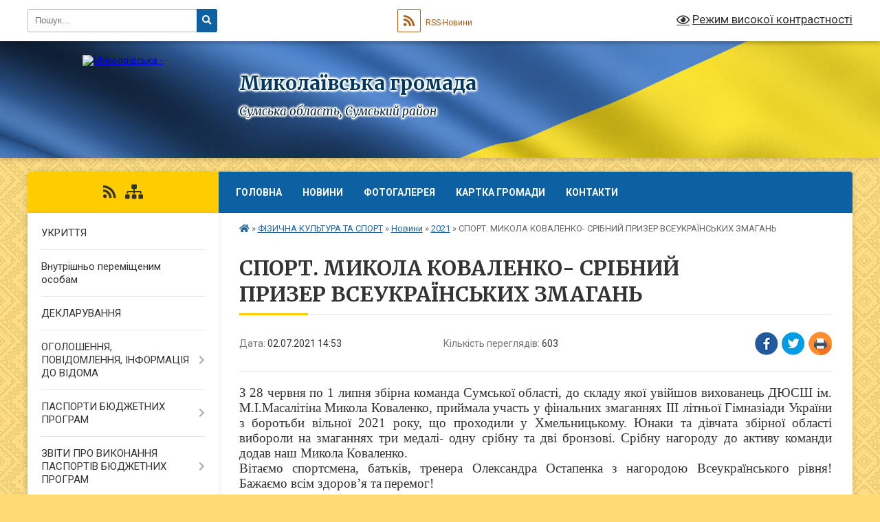

--- FILE ---
content_type: text/html; charset=UTF-8
request_url: https://mykolaivska-gromada.gov.ua/news/1625226956/
body_size: 13656
content:
<!DOCTYPE html>
<html lang="uk">
<head>
	<!--[if IE]><meta http-equiv="X-UA-Compatible" content="IE=edge"><![endif]-->
	<meta charset="utf-8">
	<meta name="viewport" content="width=device-width, initial-scale=1">
	<!--[if IE]><script>
		document.createElement('header');
		document.createElement('nav');
		document.createElement('main');
		document.createElement('section');
		document.createElement('article');
		document.createElement('aside');
		document.createElement('footer');
		document.createElement('figure');
		document.createElement('figcaption');
	</script><![endif]-->
	<title>СПОРТ. МИКОЛА КОВАЛЕНКО- СРІБНИЙ ПРИЗЕР ВСЕУКРАЇНСЬКИХ ЗМАГАНЬ | Миколаївська громада</title>
	<meta name="description" content="З 28 червня по 1 липня збірна команда Сумської області, до складу якої увійшов вихованець ДЮСШ ім. М.І.Масалітіна Микола Коваленко, приймала участь у фінальних змаганнях ІІІ літньої Гімназіади України з боротьби вільної 2021 року, що проход">
	<meta name="keywords" content="СПОРТ., МИКОЛА, КОВАЛЕНКО-, СРІБНИЙ, ПРИЗЕР ВСЕУКРАЇНСЬКИХ, ЗМАГАНЬ, |, Миколаївська, громада">

	
		<meta property="og:image" content="https://rada.info/upload/users_files/04390083/4c7545d7da44e36affb9f63affa3986a.jpg">
	<meta property="og:image:width" content="1600">
	<meta property="og:image:height" content="900">
			<meta property="og:title" content="СПОРТ. МИКОЛА КОВАЛЕНКО- СРІБНИЙ ПРИЗЕР ВСЕУКРАЇНСЬКИХ ЗМАГАНЬ">
			<meta property="og:description" content="З 28 червня по 1 липня збірна команда Сумської області, до складу якої увійшов вихованець ДЮСШ ім. М.І.Масалітіна Микола Коваленко, приймала участь у фінальних змаганнях ІІІ літньої Гімназіади України з боротьби вільної 2021 року, що проходили у Хмельницькому. Юнаки та дівчата збірної області вибороли на змаганнях три медалі- одну срібну та дві бронзові. Срібну нагороду до активу команди додав наш Микола Коваленко.">
			<meta property="og:type" content="article">
	<meta property="og:url" content="https://mykolaivska-gromada.gov.ua/news/1625226956/">
		
		<link rel="apple-touch-icon" sizes="57x57" href="https://gromada.org.ua/apple-icon-57x57.png">
	<link rel="apple-touch-icon" sizes="60x60" href="https://gromada.org.ua/apple-icon-60x60.png">
	<link rel="apple-touch-icon" sizes="72x72" href="https://gromada.org.ua/apple-icon-72x72.png">
	<link rel="apple-touch-icon" sizes="76x76" href="https://gromada.org.ua/apple-icon-76x76.png">
	<link rel="apple-touch-icon" sizes="114x114" href="https://gromada.org.ua/apple-icon-114x114.png">
	<link rel="apple-touch-icon" sizes="120x120" href="https://gromada.org.ua/apple-icon-120x120.png">
	<link rel="apple-touch-icon" sizes="144x144" href="https://gromada.org.ua/apple-icon-144x144.png">
	<link rel="apple-touch-icon" sizes="152x152" href="https://gromada.org.ua/apple-icon-152x152.png">
	<link rel="apple-touch-icon" sizes="180x180" href="https://gromada.org.ua/apple-icon-180x180.png">
	<link rel="icon" type="image/png" sizes="192x192"  href="https://gromada.org.ua/android-icon-192x192.png">
	<link rel="icon" type="image/png" sizes="32x32" href="https://gromada.org.ua/favicon-32x32.png">
	<link rel="icon" type="image/png" sizes="96x96" href="https://gromada.org.ua/favicon-96x96.png">
	<link rel="icon" type="image/png" sizes="16x16" href="https://gromada.org.ua/favicon-16x16.png">
	<link rel="manifest" href="https://gromada.org.ua/manifest.json">
	<meta name="msapplication-TileColor" content="#ffffff">
	<meta name="msapplication-TileImage" content="https://gromada.org.ua/ms-icon-144x144.png">
	<meta name="theme-color" content="#ffffff">
	
	
		<meta name="robots" content="">
	
	<link rel="preconnect" href="https://fonts.googleapis.com">
	<link rel="preconnect" href="https://fonts.gstatic.com" crossorigin>
	<link href="https://fonts.googleapis.com/css?family=Merriweather:400i,700|Roboto:400,400i,700,700i&amp;subset=cyrillic-ext" rel="stylesheet">

    <link rel="preload" href="https://cdnjs.cloudflare.com/ajax/libs/font-awesome/5.9.0/css/all.min.css" as="style">
	<link rel="stylesheet" href="https://cdnjs.cloudflare.com/ajax/libs/font-awesome/5.9.0/css/all.min.css" integrity="sha512-q3eWabyZPc1XTCmF+8/LuE1ozpg5xxn7iO89yfSOd5/oKvyqLngoNGsx8jq92Y8eXJ/IRxQbEC+FGSYxtk2oiw==" crossorigin="anonymous" referrerpolicy="no-referrer" />
	
	
    <link rel="preload" href="//gromada.org.ua/themes/ukraine/css/styles_vip.css?v=3.38" as="style">
	<link rel="stylesheet" href="//gromada.org.ua/themes/ukraine/css/styles_vip.css?v=3.38">
	
	<link rel="stylesheet" href="//gromada.org.ua/themes/ukraine/css/5975/theme_vip.css?v=1768724265">
	
		<!--[if lt IE 9]>
	<script src="https://oss.maxcdn.com/html5shiv/3.7.2/html5shiv.min.js"></script>
	<script src="https://oss.maxcdn.com/respond/1.4.2/respond.min.js"></script>
	<![endif]-->
	<!--[if gte IE 9]>
	<style type="text/css">
		.gradient { filter: none; }
	</style>
	<![endif]-->

</head>
<body class="">

	<a href="#top_menu" class="skip-link link" aria-label="Перейти до головного меню (Alt+1)" accesskey="1">Перейти до головного меню (Alt+1)</a>
	<a href="#left_menu" class="skip-link link" aria-label="Перейти до бічного меню (Alt+2)" accesskey="2">Перейти до бічного меню (Alt+2)</a>
    <a href="#main_content" class="skip-link link" aria-label="Перейти до головного вмісту (Alt+3)" accesskey="3">Перейти до текстового вмісту (Alt+3)</a>

	

		<div id="all_screen">

						<section class="search_menu">
				<div class="wrap">
					<div class="row">
						<div class="grid-25 fl">
							<form action="https://mykolaivska-gromada.gov.ua/search/" class="search">
								<input type="text" name="q" value="" placeholder="Пошук..." aria-label="Введіть пошукову фразу" required>
								<button type="submit" name="search" value="y" aria-label="Натисніть, щоб здійснити пошук"><i class="fa fa-search"></i></button>
							</form>
							<a id="alt_version_eye" href="#" title="Режим високої контрастності" onclick="return set_special('3d782dc81753a5316961bb04f50c47d6b27a2584');"><i class="far fa-eye"></i></a>
						</div>
						<div class="grid-75">
							<div class="row">
								<div class="grid-25" style="padding-top: 13px;">
									<div id="google_translate_element"></div>
								</div>
								<div class="grid-25" style="padding-top: 13px;">
									<a href="https://gromada.org.ua/rss/5975/" class="rss" title="RSS-стрічка"><span><i class="fa fa-rss"></i></span> RSS-Новини</a>
								</div>
								<div class="grid-50 alt_version_block">

									<div class="alt_version">
										<a href="#" class="set_special_version" onclick="return set_special('3d782dc81753a5316961bb04f50c47d6b27a2584');"><i class="far fa-eye"></i> Режим високої контрастності</a>
									</div>

								</div>
								<div class="clearfix"></div>
							</div>
						</div>
						<div class="clearfix"></div>
					</div>
				</div>
			</section>
			
			<header>
				<div class="wrap">
					<div class="row">

						<div class="grid-25 logo fl">
							<a href="https://mykolaivska-gromada.gov.ua/" id="logo">
								<img src="https://rada.info/upload/users_files/04390083/gerb/C-AA.png" alt="Миколаївська - ">
							</a>
						</div>
						<div class="grid-75 title fr">
							<div class="slogan_1">Миколаївська громада</div>
							<div class="slogan_2">Сумська область, Сумський район</div>
						</div>
						<div class="clearfix"></div>

					</div>
					
										
				</div>
			</header>

			<div class="wrap">
				<section class="middle_block">

					<div class="row">
						<div class="grid-75 fr">
							<nav class="main_menu" id="top_menu">
								<ul>
																		<li class="">
										<a href="https://mykolaivska-gromada.gov.ua/main/">Головна</a>
																													</li>
																		<li class="">
										<a href="https://mykolaivska-gromada.gov.ua/news/">Новини</a>
																													</li>
																		<li class="">
										<a href="https://mykolaivska-gromada.gov.ua/photo/">Фотогалерея</a>
																													</li>
																		<li class="">
										<a href="https://mykolaivska-gromada.gov.ua/structure/">Картка громади</a>
																													</li>
																		<li class="">
										<a href="https://mykolaivska-gromada.gov.ua/feedback/">Контакти</a>
																													</li>
																										</ul>

								<button class="menu-button" id="open-button" tabindex="-1"><i class="fas fa-bars"></i> Меню сайту</button>

							</nav>
							
							<div class="clearfix"></div>

														<section class="bread_crumbs">
								<div xmlns:v="http://rdf.data-vocabulary.org/#"><a href="https://mykolaivska-gromada.gov.ua/" title="Головна сторінка"><i class="fas fa-home"></i></a> &raquo; <a href="https://mykolaivska-gromada.gov.ua/fizichna-kultura-ta-sport-09-17-12-09-02-2018/">ФІЗИЧНА КУЛЬТУРА ТА СПОРТ</a> &raquo; <a href="https://mykolaivska-gromada.gov.ua/novini-09-24-55-09-02-2018/">Новини</a> &raquo; <a href="https://mykolaivska-gromada.gov.ua/2020-16-15-52-05-01-2021/" aria-current="page">2021</a>  &raquo; <span>СПОРТ. МИКОЛА КОВАЛЕНКО- СРІБНИЙ ПРИЗЕР ВСЕУКРАЇНСЬКИХ ЗМАГАНЬ</span></div>
							</section>
							
							<main id="main_content">

																											<h1>СПОРТ. МИКОЛА КОВАЛЕНКО- СРІБНИЙ ПРИЗЕР ВСЕУКРАЇНСЬКИХ ЗМАГАНЬ</h1>


<div class="row">
	<div class="grid-30 one_news_date">
		Дата: <span>02.07.2021 14:53</span>
	</div>
	<div class="grid-30 one_news_count">
		Кількість переглядів: <span>603</span>
	</div>
		<div class="grid-30 one_news_socials">
		<button class="social_share" data-type="fb" aria-label="Поширити у Фейсбук"><img src="//gromada.org.ua/themes/ukraine/img/share/fb.png" alt="Іконка Facebook"></button>
		<button class="social_share" data-type="tw" aria-label="Поширити в Tweitter"><img src="//gromada.org.ua/themes/ukraine/img/share/tw.png" alt="Іконка Twitter"></button>
		<button class="print_btn" onclick="window.print();" aria-label="Надрукувати статтю"><img src="//gromada.org.ua/themes/ukraine/img/share/print.png" alt="Значок принтера"></button>
	</div>
		<div class="clearfix"></div>
</div>

<hr>

<p style="margin:0cm 0cm 0.0001pt; text-align:justify"><span style="font-size:11pt"><span style="line-height:115%"><span style="font-family:Calibri,sans-serif"><span lang="UK" style="font-size:14.0pt"><span style="line-height:115%"><span style="font-family:&quot;Times New Roman&quot;,&quot;serif&quot;">З 28 червня по 1 липня збірна команда Сумської області, до складу якої увійшов вихованець ДЮСШ ім. М.І.Масалітіна Микола Коваленко, приймала участь у фінальних змаганнях ІІІ літньої Гімназіади України з боротьби вільної 2021 року, що проходили у Хмельницькому. Юнаки та дівчата збірної області вибороли на змаганнях три медалі- одну срібну та дві бронзові. Срібну нагороду до активу команди додав наш Микола Коваленко.</span></span></span></span></span></span></p>

<p style="margin:0cm 0cm 0.0001pt; text-align:justify"><span style="font-size:11pt"><span style="line-height:115%"><span style="font-family:Calibri,sans-serif"><span lang="UK" style="font-size:14.0pt"><span style="line-height:115%"><span style="font-family:&quot;Times New Roman&quot;,&quot;serif&quot;">Вітаємо спортсмена, батьків, тренера Олександра Остапенка з нагородою Всеукраїнського рівня! Бажаємо всім здоров</span></span></span><span style="font-size:14.0pt"><span style="line-height:115%"><span style="font-family:&quot;Times New Roman&quot;,&quot;serif&quot;">&rsquo;</span></span></span><span lang="UK" style="font-size:14.0pt"><span style="line-height:115%"><span style="font-family:&quot;Times New Roman&quot;,&quot;serif&quot;">я та</span></span></span> <span lang="UK" style="font-size:14.0pt"><span style="line-height:115%"><span style="font-family:&quot;Times New Roman&quot;,&quot;serif&quot;">перемог!</span></span></span></span></span></span></p>

<p style="margin:0cm 0cm 0.0001pt; text-align:justify">&nbsp;</p>

<p style="text-align: right;">&nbsp;&nbsp;&nbsp;&nbsp;&nbsp;&nbsp;&nbsp;&nbsp;&nbsp;&nbsp;&nbsp;&nbsp;&nbsp;&nbsp;&nbsp;&nbsp;&nbsp;&nbsp;&nbsp;&nbsp;&nbsp;&nbsp;&nbsp;&nbsp;&nbsp;&nbsp;&nbsp;&nbsp;&nbsp;&nbsp;&nbsp;&nbsp;&nbsp; <span lang="UK" style="font-size:13.0pt"><span style="line-height:115%"><span style="font-family:&quot;Times New Roman&quot;,&quot;serif&quot;">Інструктор-методист ДЮСШ </span></span></span></p>

<p style="text-align: right;"><span lang="UK" style="font-size:13.0pt"><span style="line-height:115%"><span style="font-family:&quot;Times New Roman&quot;,&quot;serif&quot;">Микола ДЕМЧЕНКО </span></span></span></p>

<p style="text-align: right;"><span lang="UK" style="font-size:13.0pt"><span style="line-height:115%"><span style="font-family:&quot;Times New Roman&quot;,&quot;serif&quot;"><img alt="Фото без опису"  alt="" src="https://rada.info/upload/users_files/04390083/4c7545d7da44e36affb9f63affa3986a.jpg" style="width: 1600px; height: 900px;" /><img alt="Фото без опису"  alt="" src="https://rada.info/upload/users_files/04390083/a9dc267e5b8335ac33ba9dbf23dda445.jpg" style="width: 900px; height: 1600px;" /><img alt="Фото без опису"  alt="" src="https://rada.info/upload/users_files/04390083/2d0c1366ae69ae044af3420e2285278d.jpg" style="width: 900px; height: 1600px;" /><img alt="Фото без опису"  alt="" src="https://rada.info/upload/users_files/04390083/89f3cfcea6304224c51feb6fa2c26b9e.jpg" style="width: 900px; height: 1600px;" /></span></span></span></p>
<div class="clearfix"></div>

<hr>



<p><a href="https://mykolaivska-gromada.gov.ua/2020-16-15-52-05-01-2021/" class="btn btn-grey">&laquo; повернутися</a></p>																	
							</main>
						</div>
						<div class="grid-25 fl">

							<div class="project_name">
								<a href="https://gromada.org.ua/rss/5975/" rel="nofollow" target="_blank" title="RSS-стрічка новин сайту"><i class="fas fa-rss"></i></a>
																																																								<a href="https://mykolaivska-gromada.gov.ua/sitemap/" title="Мапа сайту"><i class="fas fa-sitemap"></i></a>
							</div>
														<aside class="left_sidebar">
							
								
																<nav class="sidebar_menu" id="left_menu">
									<ul>
																				<li class="">
											<a href="https://mykolaivska-gromada.gov.ua/ukrittya-10-12-23-13-07-2023/">УКРИТТЯ</a>
																																</li>
																				<li class="">
											<a href="https://mykolaivska-gromada.gov.ua/vnutrishno-peremischenim-osobam-15-35-32-15-09-2023/">Внутрішньо переміщеним особам</a>
																																</li>
																				<li class="">
											<a href="https://mykolaivska-gromada.gov.ua/deklaruvannya-2020-16-49-19-03-02-2020/">ДЕКЛАРУВАННЯ</a>
																																</li>
																				<li class=" has-sub">
											<a href="https://mykolaivska-gromada.gov.ua/ogoloshennya-11-10-16-10-01-2017/">ОГОЛОШЕННЯ, ПОВІДОМЛЕННЯ, ІНФОРМАЦІЯ ДО ВІДОМА</a>
																						<button onclick="return show_next_level(this);" aria-label="Показати підменю"></button>
																																	<i class="fa fa-chevron-right"></i>
											<ul>
																								<li class="">
													<a href="https://mykolaivska-gromada.gov.ua/2025-10-34-43-26-06-2025/">2025</a>
																																						</li>
																								<li class=" has-sub">
													<a href="https://mykolaivska-gromada.gov.ua/2023-11-24-11-02-01-2023/">2023</a>
																										<button onclick="return show_next_level(this);" aria-label="Показати підменю"></button>
																																							<i class="fa fa-chevron-right"></i>
													<ul>
																												<li><a href="https://mykolaivska-gromada.gov.ua/informaciya-fss-10-38-09-04-01-2023/">Інформація ФСС</a></li>
																												<li><a href="https://mykolaivska-gromada.gov.ua/infomaciya-sluzhbi-zajnyatosti-17-55-16-06-01-2023/">Інфомація служби зайнятості</a></li>
																												<li><a href="https://mykolaivska-gromada.gov.ua/informaciya-dpss-12-21-43-09-01-2023/">Інформація Держпродспоживслужби</a></li>
																												<li><a href="https://mykolaivska-gromada.gov.ua/bezoplatna-vtorinna-pravova-dopomoga-09-13-31-25-01-2023/">Безоплатна вторинна правова допомога</a></li>
																												<li><a href="https://mykolaivska-gromada.gov.ua/informaciya-gu-dps-11-10-41-23-10-2023/">Інформація ГУ ДПС</a></li>
																																									</ul>
																									</li>
																								<li class=" has-sub">
													<a href="https://mykolaivska-gromada.gov.ua/2022-10-55-09-02-01-2022/">2022</a>
																										<button onclick="return show_next_level(this);" aria-label="Показати підменю"></button>
																																							<i class="fa fa-chevron-right"></i>
													<ul>
																												<li><a href="https://mykolaivska-gromada.gov.ua/informaciya-fss-11-09-44-10-01-2022/">Інформація ФСС</a></li>
																												<li><a href="https://mykolaivska-gromada.gov.ua/informaciya-gu-dps-16-31-00-11-01-2022/">Інформація ГУ ДПС</a></li>
																												<li><a href="https://mykolaivska-gromada.gov.ua/informaciya-sluzhbi-zajnyatosti-16-13-34-19-01-2022/">Інформація служби зайнятості</a></li>
																																									</ul>
																									</li>
																								<li class=" has-sub">
													<a href="https://mykolaivska-gromada.gov.ua/2021-16-48-50-04-01-2021/">2021</a>
																										<button onclick="return show_next_level(this);" aria-label="Показати підменю"></button>
																																							<i class="fa fa-chevron-right"></i>
													<ul>
																												<li><a href="https://mykolaivska-gromada.gov.ua/informaciya-sluzhbi-zajnyatosti-09-04-27-22-01-2021/">Інформація служби зайнятості</a></li>
																												<li><a href="https://mykolaivska-gromada.gov.ua/zvernennya-selischnogo-golovi-16-23-21-22-06-2021/">Звернення селищного голови</a></li>
																												<li><a href="https://mykolaivska-gromada.gov.ua/bilopilska-dpi-informue-15-17-28-05-10-2021/">Білопільська ДПІ інформує</a></li>
																												<li><a href="https://mykolaivska-gromada.gov.ua/informaciya-fss-10-00-35-01-12-2021/">Інформація ФСС</a></li>
																												<li><a href="https://mykolaivska-gromada.gov.ua/uszn-informue-10-50-35-23-11-2021/">УСЗН інформує</a></li>
																																									</ul>
																									</li>
																								<li class=" has-sub">
													<a href="https://mykolaivska-gromada.gov.ua/2020-16-23-44-08-01-2020/">2020</a>
																										<button onclick="return show_next_level(this);" aria-label="Показати підменю"></button>
																																							<i class="fa fa-chevron-right"></i>
													<ul>
																												<li><a href="https://mykolaivska-gromada.gov.ua/informaciya-centru-zajnyatosti-15-32-35-24-01-2020/">Інформація центру зайнятості</a></li>
																												<li><a href="https://mykolaivska-gromada.gov.ua/videozvernennya-selischnogo-golovi-11-22-40-27-05-2020/">Відеозвернення селищного голови</a></li>
																																									</ul>
																									</li>
																								<li class="">
													<a href="https://mykolaivska-gromada.gov.ua/2019-15-15-53-15-04-2019/">2019</a>
																																						</li>
																								<li class="">
													<a href="https://mykolaivska-gromada.gov.ua/2018-15-21-16-15-04-2019/">2018</a>
																																						</li>
																								<li class="">
													<a href="https://mykolaivska-gromada.gov.ua/20162017-15-32-13-15-04-2019/">2016-2017</a>
																																						</li>
																								<li class="">
													<a href="https://mykolaivska-gromada.gov.ua/navchannya-08-06-05-16-04-2019/">Навчання</a>
																																						</li>
																								<li class="">
													<a href="https://mykolaivska-gromada.gov.ua/informaciya-pro-nadannya-gumanitarnoi-dopomogi-11-47-52-28-04-2022/">Інформація про надання гуманітарної допомоги</a>
																																						</li>
																																			</ul>
																					</li>
																				<li class=" has-sub">
											<a href="https://mykolaivska-gromada.gov.ua/pasporti-bjudzhetnih-program-10-45-30-03-07-2019/">ПАСПОРТИ БЮДЖЕТНИХ ПРОГРАМ</a>
																						<button onclick="return show_next_level(this);" aria-label="Показати підменю"></button>
																																	<i class="fa fa-chevron-right"></i>
											<ul>
																								<li class=" has-sub">
													<a href="https://mykolaivska-gromada.gov.ua/2018-13-03-42-04-07-2019/">2018</a>
																										<button onclick="return show_next_level(this);" aria-label="Показати підменю"></button>
																																							<i class="fa fa-chevron-right"></i>
													<ul>
																												<li><a href="https://mykolaivska-gromada.gov.ua/aparat-upravlinnya-16-28-48-08-07-2019/">Апарат управління</a></li>
																												<li><a href="https://mykolaivska-gromada.gov.ua/viddil-osviti-13-18-17-04-07-2019/">Відділ освіти</a></li>
																												<li><a href="https://mykolaivska-gromada.gov.ua/finansove-upravlinnya-15-03-27-11-07-2019/">Фінансове управління</a></li>
																												<li><a href="https://mykolaivska-gromada.gov.ua/viddil-kulturi-i-turizmu-15-05-08-11-07-2019/">Відділ культури і туризму</a></li>
																												<li><a href="https://mykolaivska-gromada.gov.ua/viddil-zhkgtb-10-15-10-16-07-2019/">Відділ ЖКГТБ</a></li>
																																									</ul>
																									</li>
																								<li class=" has-sub">
													<a href="https://mykolaivska-gromada.gov.ua/2019-08-20-10-08-07-2019/">2019</a>
																										<button onclick="return show_next_level(this);" aria-label="Показати підменю"></button>
																																							<i class="fa fa-chevron-right"></i>
													<ul>
																												<li><a href="https://mykolaivska-gromada.gov.ua/aparat-upravlinnya-08-26-42-09-07-2019/">Апарат управління</a></li>
																												<li><a href="https://mykolaivska-gromada.gov.ua/viddil-osviti-08-21-01-08-07-2019/">Відділ освіти</a></li>
																												<li><a href="https://mykolaivska-gromada.gov.ua/viddil-kulturi-i-turizmu-14-58-33-11-07-2019/">Відділ культури і туризму</a></li>
																												<li><a href="https://mykolaivska-gromada.gov.ua/finansove-upravlinnya-15-01-58-11-07-2019/">Фінансове управління</a></li>
																												<li><a href="https://mykolaivska-gromada.gov.ua/vidil-ohoroni-zdorovya-09-52-39-29-07-2019/">Віділ охорони здоров'я</a></li>
																												<li><a href="https://mykolaivska-gromada.gov.ua/viddil-zhkgtb-10-12-16-20-11-2019/">Відділ ЖКГТБ</a></li>
																																									</ul>
																									</li>
																								<li class=" has-sub">
													<a href="https://mykolaivska-gromada.gov.ua/2020-09-58-56-20-01-2020/">2020</a>
																										<button onclick="return show_next_level(this);" aria-label="Показати підменю"></button>
																																							<i class="fa fa-chevron-right"></i>
													<ul>
																												<li><a href="https://mykolaivska-gromada.gov.ua/viddil-zhkgtb-10-47-43-23-01-2020/">Відділ ЖКГТБ</a></li>
																												<li><a href="https://mykolaivska-gromada.gov.ua/aparat-upravlinnya-10-01-08-20-01-2020/">Апарат управління</a></li>
																												<li><a href="https://mykolaivska-gromada.gov.ua/viddil-osviti-11-08-05-03-02-2020/">Відділ освіти</a></li>
																																									</ul>
																									</li>
																																			</ul>
																					</li>
																				<li class=" has-sub">
											<a href="https://mykolaivska-gromada.gov.ua/zviti-pro-vikonannya-pasportiv-bjudzhetnih-program-08-14-21-08-07-2019/">ЗВІТИ ПРО ВИКОНАННЯ ПАСПОРТІВ БЮДЖЕТНИХ ПРОГРАМ</a>
																						<button onclick="return show_next_level(this);" aria-label="Показати підменю"></button>
																																	<i class="fa fa-chevron-right"></i>
											<ul>
																								<li class=" has-sub">
													<a href="https://mykolaivska-gromada.gov.ua/2018-08-15-23-08-07-2019/">2018</a>
																										<button onclick="return show_next_level(this);" aria-label="Показати підменю"></button>
																																							<i class="fa fa-chevron-right"></i>
													<ul>
																												<li><a href="https://mykolaivska-gromada.gov.ua/aparat-upravlinnya-10-33-49-08-07-2019/">Апарат управління</a></li>
																												<li><a href="https://mykolaivska-gromada.gov.ua/viddil-osviti-08-15-45-08-07-2019/">Відділ освіти</a></li>
																												<li><a href="https://mykolaivska-gromada.gov.ua/viddil-zhkgtb-09-02-01-16-07-2019/">Відділ ЖКГТБ</a></li>
																												<li><a href="https://mykolaivska-gromada.gov.ua/viddil-ohoroni-zdorovya-ta-socialnogo-zahistu-naselennya-14-36-09-25-07-2019/">Відділ охорони здоров'я та соціального захисту населення</a></li>
																												<li><a href="https://mykolaivska-gromada.gov.ua/viddil-kulturi-ta-turizmu-10-15-29-11-07-2019/">Відділ культури та туризму</a></li>
																																									</ul>
																									</li>
																								<li class=" has-sub">
													<a href="https://mykolaivska-gromada.gov.ua/2019-09-43-55-20-01-2020/">2019</a>
																										<button onclick="return show_next_level(this);" aria-label="Показати підменю"></button>
																																							<i class="fa fa-chevron-right"></i>
													<ul>
																												<li><a href="https://mykolaivska-gromada.gov.ua/aparat-upravlinnya-09-44-22-20-01-2020/">Апарат управління</a></li>
																												<li><a href="https://mykolaivska-gromada.gov.ua/viddil-osviti-10-59-01-03-02-2020/">Відділ освіти</a></li>
																																									</ul>
																									</li>
																																			</ul>
																					</li>
																				<li class=" has-sub">
											<a href="https://mykolaivska-gromada.gov.ua/regulyatorni-akti-13-16-15-19-01-2017/">РЕГУЛЯТОРНА ДІЯЛЬНІСТЬ</a>
																						<button onclick="return show_next_level(this);" aria-label="Показати підменю"></button>
																																	<i class="fa fa-chevron-right"></i>
											<ul>
																								<li class=" has-sub">
													<a href="https://mykolaivska-gromada.gov.ua/planuvannya-regulyatornoi-diyalnosti-09-02-35-10-10-2018/">Планування регуляторної діяльності</a>
																										<button onclick="return show_next_level(this);" aria-label="Показати підменю"></button>
																																							<i class="fa fa-chevron-right"></i>
													<ul>
																												<li><a href="https://mykolaivska-gromada.gov.ua/2020-rik-14-47-43-18-10-2019/">2019 рік</a></li>
																												<li><a href="https://mykolaivska-gromada.gov.ua/2020-rik-09-23-53-29-12-2020/">2020 рік</a></li>
																												<li><a href="https://mykolaivska-gromada.gov.ua/2021-rik-09-02-07-21-12-2021/">2021 рік (План на 2022 рік)</a></li>
																												<li><a href="https://mykolaivska-gromada.gov.ua/2022-rik-plan-na-2023-rik-14-51-07-19-12-2022/">2022 рік (План на 2023 рік)</a></li>
																												<li><a href="https://mykolaivska-gromada.gov.ua/2023-rik-plan-na-2024-rik-15-06-05-27-12-2023/">2023 рік (План на 2024 рік)</a></li>
																																									</ul>
																									</li>
																								<li class=" has-sub">
													<a href="https://mykolaivska-gromada.gov.ua/planuvannya-regulyatornoi-diyalnosti-09-03-46-10-10-2018/">Повідомлення про оприлюднення</a>
																										<button onclick="return show_next_level(this);" aria-label="Показати підменю"></button>
																																							<i class="fa fa-chevron-right"></i>
													<ul>
																												<li><a href="https://mykolaivska-gromada.gov.ua/2019-rik-14-58-11-18-10-2019/">2019 рік</a></li>
																												<li><a href="https://mykolaivska-gromada.gov.ua/2020-rik-10-16-58-19-05-2020/">2020 рік</a></li>
																												<li><a href="https://mykolaivska-gromada.gov.ua/2021-rik-18-55-16-12-05-2021/">2021 рік</a></li>
																																									</ul>
																									</li>
																								<li class=" has-sub">
													<a href="https://mykolaivska-gromada.gov.ua/proekti-rishen-pro-prijnyattya-regulyatornih-aktiv-13-15-27-18-10-2019/">Проекти рішень про прийняття регуляторних актів та аналізів регуляторного впливу</a>
																										<button onclick="return show_next_level(this);" aria-label="Показати підменю"></button>
																																							<i class="fa fa-chevron-right"></i>
													<ul>
																												<li><a href="https://mykolaivska-gromada.gov.ua/2019-rik-15-21-13-18-10-2019/">2019 рік</a></li>
																												<li><a href="https://mykolaivska-gromada.gov.ua/2020-rik-10-20-45-19-05-2020/">2020 рік</a></li>
																												<li><a href="https://mykolaivska-gromada.gov.ua/2021-rik-18-57-06-12-05-2021/">2021 рік</a></li>
																																									</ul>
																									</li>
																								<li class=" has-sub">
													<a href="https://mykolaivska-gromada.gov.ua/ekspertni-visnovki-postijnih-komisij-11-26-39-23-10-2019/">Експертні висновки постійних комісій</a>
																										<button onclick="return show_next_level(this);" aria-label="Показати підменю"></button>
																																							<i class="fa fa-chevron-right"></i>
													<ul>
																												<li><a href="https://mykolaivska-gromada.gov.ua/2019-rik-11-30-25-23-10-2019/">2019 рік</a></li>
																												<li><a href="https://mykolaivska-gromada.gov.ua/2020-rik-09-36-35-04-06-2020/">2020 рік</a></li>
																												<li><a href="https://mykolaivska-gromada.gov.ua/2021-rik-19-12-00-12-05-2021/">2021 рік</a></li>
																																									</ul>
																									</li>
																								<li class=" has-sub">
													<a href="https://mykolaivska-gromada.gov.ua/perelik-regulyatornih-aktiv-09-07-09-10-10-2018/">Перелік регуляторних актів</a>
																										<button onclick="return show_next_level(this);" aria-label="Показати підменю"></button>
																																							<i class="fa fa-chevron-right"></i>
													<ul>
																												<li><a href="https://mykolaivska-gromada.gov.ua/2019-rik-12-08-06-23-10-2019/">2019 рік</a></li>
																												<li><a href="https://mykolaivska-gromada.gov.ua/2020-rik-09-31-21-07-04-2021/">2020 рік</a></li>
																												<li><a href="https://mykolaivska-gromada.gov.ua/2021-rik-09-50-11-15-07-2021/">2021 рік</a></li>
																																									</ul>
																									</li>
																								<li class=" has-sub">
													<a href="https://mykolaivska-gromada.gov.ua/vidstezhennya-rezultativnosti-regulyatornih-aktiv-09-05-55-10-10-2018/">Відстеження результативності регуляторних актів</a>
																										<button onclick="return show_next_level(this);" aria-label="Показати підменю"></button>
																																							<i class="fa fa-chevron-right"></i>
													<ul>
																												<li><a href="https://mykolaivska-gromada.gov.ua/2018-rik-15-35-54-26-11-2019/">2018 рік</a></li>
																												<li><a href="https://mykolaivska-gromada.gov.ua/2019-rik-15-32-05-26-11-2019/">2019 рік</a></li>
																																									</ul>
																									</li>
																																			</ul>
																					</li>
																				<li class="">
											<a href="https://mykolaivska-gromada.gov.ua/rada-bezbarernosti-09-18-34-14-07-2025/">РАДА БЕЗБАР'ЄРНОСТІ</a>
																																</li>
																				<li class=" has-sub">
											<a href="https://mykolaivska-gromada.gov.ua/sluzhba-u-spravah-ditej-mikolaivskoi-selischnoi-radi-11-31-09-21-08-2024/">Служба у справах дітей Миколаївської селищної ради</a>
																						<button onclick="return show_next_level(this);" aria-label="Показати підменю"></button>
																																	<i class="fa fa-chevron-right"></i>
											<ul>
																								<li class="">
													<a href="https://mykolaivska-gromada.gov.ua/sluzhba-informue-09-30-17-30-07-2025/">Служба інформує...</a>
																																						</li>
																																			</ul>
																					</li>
																				<li class=" has-sub">
											<a href="https://mykolaivska-gromada.gov.ua/aleya-pamyati-11-45-42-28-02-2025/">АЛЕЯ ПАМ'ЯТІ</a>
																						<button onclick="return show_next_level(this);" aria-label="Показати підменю"></button>
																																	<i class="fa fa-chevron-right"></i>
											<ul>
																								<li class="">
													<a href="https://mykolaivska-gromada.gov.ua/antonenko-oleksandr-viktorovich-15-25-38-14-05-2025/">Антоненко Олександр Вікторович</a>
																																						</li>
																								<li class="">
													<a href="https://mykolaivska-gromada.gov.ua/bojko-vasil-volodimirovich-15-40-19-16-10-2025/">Бойко Василь Володимирович</a>
																																						</li>
																								<li class="">
													<a href="https://mykolaivska-gromada.gov.ua/bojko-viktor-grigorovich-08-52-23-07-03-2025/">Бойко Віктор Григорович</a>
																																						</li>
																								<li class="">
													<a href="https://mykolaivska-gromada.gov.ua/bujvalo-grigorij-volodimirovich-08-46-24-07-03-2025/">Буйвало Григорій Володимирович</a>
																																						</li>
																								<li class="">
													<a href="https://mykolaivska-gromada.gov.ua/bujvalo-oleksandr-mikolajovich-11-49-49-28-02-2025/">Буйвало Олександр Миколайович</a>
																																						</li>
																								<li class="">
													<a href="https://mykolaivska-gromada.gov.ua/volosovec-maksim-vasilovich-09-15-34-07-03-2025/">Волосовець Максим Васильович</a>
																																						</li>
																								<li class="">
													<a href="https://mykolaivska-gromada.gov.ua/gajdabrus-sergij-mikolajovich-11-57-43-28-02-2025/">Гайдабрус Сергій Миколайович</a>
																																						</li>
																								<li class="">
													<a href="https://mykolaivska-gromada.gov.ua/gokov-valerij-ivanovich-12-03-11-28-02-2025/">Гоков Валерій Іванович</a>
																																						</li>
																								<li class="">
													<a href="https://mykolaivska-gromada.gov.ua/golovnya-leonid-dmitrovich-13-24-50-05-03-2025/">Головня Леонід Дмитрович</a>
																																						</li>
																								<li class="">
													<a href="https://mykolaivska-gromada.gov.ua/drozdov-jurij-vitalijovich-09-18-34-07-03-2025/">Дроздов Юрій Віталійович</a>
																																						</li>
																								<li class="">
													<a href="https://mykolaivska-gromada.gov.ua/dyachenko-sergij-mihajlovich-13-30-06-05-03-2025/">Дяченко Сергій Михайлович</a>
																																						</li>
																								<li class="">
													<a href="https://mykolaivska-gromada.gov.ua/zdunjuk-artem-bogdanovich-16-33-42-06-03-2025/">Здунюк Артем Богданович</a>
																																						</li>
																								<li class="">
													<a href="https://mykolaivska-gromada.gov.ua/ilchenko-sergij-mikolajovich-16-30-56-06-03-2025/">Ільченко Сергій Миколайович</a>
																																						</li>
																								<li class="">
													<a href="https://mykolaivska-gromada.gov.ua/katrich-andrij-volodimirovich-08-42-41-07-03-2025/">Катрич Андрій Володимирович</a>
																																						</li>
																								<li class="">
													<a href="https://mykolaivska-gromada.gov.ua/kibenko-sergij-ivanovich-09-36-33-13-03-2025/">Кибенко Сергій Іванович</a>
																																						</li>
																								<li class="">
													<a href="https://mykolaivska-gromada.gov.ua/kiptenko-ivan-anatolijovich-09-40-26-13-03-2025/">Кіптенко Іван Анатолійович</a>
																																						</li>
																								<li class="">
													<a href="https://mykolaivska-gromada.gov.ua/kiptenko-sergij-volodimirovich-08-15-48-25-03-2025/">Кіптенко Сергій Володимирович</a>
																																						</li>
																								<li class="">
													<a href="https://mykolaivska-gromada.gov.ua/komisar-sergij-volodimirovich-11-38-45-05-03-2025/">Комісар Сергій Володимирович</a>
																																						</li>
																								<li class="">
													<a href="https://mykolaivska-gromada.gov.ua/kotov-jurij-anatolijovich-09-06-04-07-03-2025/">Котов Юрій Анатолійович</a>
																																						</li>
																								<li class="">
													<a href="https://mykolaivska-gromada.gov.ua/korovyanskij-viktor-volodimirovich-15-49-42-28-02-2025/">Коров'янський Віктор Володимирович</a>
																																						</li>
																								<li class="">
													<a href="https://mykolaivska-gromada.gov.ua/kucenko-sergij-viktorovich-11-46-21-28-02-2025/">Куценко Сергій Вікторович</a>
																																						</li>
																								<li class="">
													<a href="https://mykolaivska-gromada.gov.ua/litvinenko-mikola-oleksijovich-07-50-58-13-03-2025/">Литвиненко Микола Олексійович</a>
																																						</li>
																								<li class="">
													<a href="https://mykolaivska-gromada.gov.ua/losev-jurij-sergijovich-09-07-09-13-03-2025/">Лосєв Юрій Сергійович</a>
																																						</li>
																								<li class="">
													<a href="https://mykolaivska-gromada.gov.ua/makarov-mikola-oleksandrovich-09-11-15-07-03-2025/">Макаров Микола Олександрович</a>
																																						</li>
																								<li class="">
													<a href="https://mykolaivska-gromada.gov.ua/mamaj-evgen-jurijovich-16-18-42-06-03-2025/">Мамай Євген Юрійович</a>
																																						</li>
																								<li class="">
													<a href="https://mykolaivska-gromada.gov.ua/marchenko-bogdan-mikolajovich-15-08-21-16-10-2025/">Марченко Богдан Миколайович</a>
																																						</li>
																								<li class="">
													<a href="https://mykolaivska-gromada.gov.ua/matvienko-volodimir-oleksandrovich-16-23-43-06-03-2025/">Матвієнко Володимир Олександрович</a>
																																						</li>
																								<li class="">
													<a href="https://mykolaivska-gromada.gov.ua/macak-vyacheslav-vasilovich-14-53-07-10-12-2025/">Мацак Вячеслав Васильович</a>
																																						</li>
																								<li class="">
													<a href="https://mykolaivska-gromada.gov.ua/mironenko-yaroslav-volodimirovich-09-11-44-13-03-2025/">Мироненко Ярослав Володимирович</a>
																																						</li>
																								<li class="">
													<a href="https://mykolaivska-gromada.gov.ua/mironchenko-sergij-mikolajovich-08-38-57-07-03-2025/">Миронченко Сергій Миколайович</a>
																																						</li>
																								<li class="">
													<a href="https://mykolaivska-gromada.gov.ua/muravjov-oleksandr-jurijovich-15-31-54-14-05-2025/">Муравйов Олександр Юрійович</a>
																																						</li>
																								<li class="">
													<a href="https://mykolaivska-gromada.gov.ua/musienko-viktor-vasilovich-11-36-09-05-03-2025/">Мусієнко Віктор Васильович</a>
																																						</li>
																								<li class="">
													<a href="https://mykolaivska-gromada.gov.ua/musienko-sergij-grigorovich-11-54-45-28-02-2025/">Мусієнко Сергій Григорович</a>
																																						</li>
																								<li class="">
													<a href="https://mykolaivska-gromada.gov.ua/panchenko-valerij-oleksandrovich-14-58-06-10-12-2025/">Панченко Валерій Олександрович</a>
																																						</li>
																								<li class="">
													<a href="https://mykolaivska-gromada.gov.ua/pinchuk-eduard-ivanovich-12-13-14-28-02-2025/">Пінчук Едуард Іванович</a>
																																						</li>
																								<li class="">
													<a href="https://mykolaivska-gromada.gov.ua/polonskij-oleksandr-ivanovich-11-32-40-05-03-2025/">Полонський Олександр Іванович</a>
																																						</li>
																								<li class="">
													<a href="https://mykolaivska-gromada.gov.ua/radchenko-evgen-valerijovich-15-46-36-28-02-2025/">Радченко Євген Валерійович</a>
																																						</li>
																								<li class="">
													<a href="https://mykolaivska-gromada.gov.ua/ryabenko-oleksij-grigorovich-09-01-31-07-03-2025/">Рябенко Олексій Григорович</a>
																																						</li>
																								<li class="">
													<a href="https://mykolaivska-gromada.gov.ua/sapegin-vitalij-ivanovich-11-52-40-28-02-2025/">Сапєгін Віталій Іванович</a>
																																						</li>
																								<li class="">
													<a href="https://mykolaivska-gromada.gov.ua/sidorenko-maksim-sergijovich-13-33-13-05-03-2025/">Сидоренко Максим Сергійович</a>
																																						</li>
																								<li class="">
													<a href="https://mykolaivska-gromada.gov.ua/sibirka-sergij-oleksandrovich-08-49-32-07-03-2025/">Сибірка Сергій Олександрович</a>
																																						</li>
																								<li class="">
													<a href="https://mykolaivska-gromada.gov.ua/sikorskij-gennadij-valentinovich-12-10-06-28-02-2025/">Сікорський Геннадій Валентинович</a>
																																						</li>
																								<li class="">
													<a href="https://mykolaivska-gromada.gov.ua/stepanovskij-anatolij-ivanovich-08-41-17-17-10-2025/">Степановський Анатолій Іванович</a>
																																						</li>
																								<li class="">
													<a href="https://mykolaivska-gromada.gov.ua/surelo-volodimir-ivanovich-09-08-54-07-03-2025/">Сурело Володимир Іванович</a>
																																						</li>
																								<li class="">
													<a href="https://mykolaivska-gromada.gov.ua/tereschenko-oleksandr-oleksandrovich-16-27-06-06-03-2025/">Терещенко Олександр Олександрович</a>
																																						</li>
																								<li class="">
													<a href="https://mykolaivska-gromada.gov.ua/tokarenko-vladislav-andrijovich-15-24-47-09-04-2025/">Токаренко Владислав Андрійович</a>
																																						</li>
																								<li class="">
													<a href="https://mykolaivska-gromada.gov.ua/chapljuk-igor-petrovich-08-55-18-07-03-2025/">Чаплюк Ігор Петрович</a>
																																						</li>
																								<li class="">
													<a href="https://mykolaivska-gromada.gov.ua/chernov-roman-vasilovich-08-35-22-07-03-2025/">Чернов Роман Васильович</a>
																																						</li>
																								<li class="">
													<a href="https://mykolaivska-gromada.gov.ua/chernyavec-nazar-sergijovich-12-00-15-28-02-2025/">Чернявець Назар Сергійович</a>
																																						</li>
																								<li class="">
													<a href="https://mykolaivska-gromada.gov.ua/shatrjuk-denis-andrijovich-14-44-56-10-12-2025/">Шатрюк Денис Андрійович</a>
																																						</li>
																								<li class="">
													<a href="https://mykolaivska-gromada.gov.ua/shurubura-maksim-ivanovich-13-19-30-05-03-2025/">Шурубура Максим Іванович</a>
																																						</li>
																								<li class="">
													<a href="https://mykolaivska-gromada.gov.ua/scherbak-artem-sergijovich-11-44-43-15-12-2025/">Щербак Артем Сергійович</a>
																																						</li>
																																			</ul>
																					</li>
																				<li class=" has-sub">
											<a href="https://mykolaivska-gromada.gov.ua/cnam-08-33-41-12-06-2025/">ЦНАП</a>
																						<button onclick="return show_next_level(this);" aria-label="Показати підменю"></button>
																																	<i class="fa fa-chevron-right"></i>
											<ul>
																								<li class="">
													<a href="https://mykolaivska-gromada.gov.ua/novini-ogoloshennya-12-13-38-16-06-2025/">Новини, оголошення</a>
																																						</li>
																																			</ul>
																					</li>
																				<li class="">
											<a href="https://mykolaivska-gromada.gov.ua/evropejska-ta-evroatlantichna-integraciya-ukraini-16-18-38-09-02-2023/">Європейська та Євроатлантична інтеграція України</a>
																																</li>
																				<li class="">
											<a href="https://mykolaivska-gromada.gov.ua/zahist-prav-spozhivachiv-11-39-14-30-06-2020/">Захист прав споживачів</a>
																																</li>
																				<li class="">
											<a href="https://mykolaivska-gromada.gov.ua/kp-mikolaivska-sirovanya-16-37-03-18-10-2023/">КП "Миколаївська сироварня"</a>
																																</li>
																				<li class=" has-sub">
											<a href="https://mykolaivska-gromada.gov.ua/finansove-upravlinnya-informue-10-18-59-06-08-2019/">ФІНАНСОВЕ УПРАВЛІННЯ інформує</a>
																						<button onclick="return show_next_level(this);" aria-label="Показати підменю"></button>
																																	<i class="fa fa-chevron-right"></i>
											<ul>
																								<li class="">
													<a href="https://mykolaivska-gromada.gov.ua/novini-14-30-21-27-01-2020/">Новини</a>
																																						</li>
																								<li class="">
													<a href="https://mykolaivska-gromada.gov.ua/bjudzhetna-zvitnist-11-42-32-13-02-2020/">БЮДЖЕТНА ЗВІТНІСТЬ</a>
																																						</li>
																																			</ul>
																					</li>
																				<li class="">
											<a href="https://mykolaivska-gromada.gov.ua/pozashkillya-10-34-15-03-10-2023/">ПОЗАШКІЛЛЯ</a>
																																</li>
																				<li class=" has-sub">
											<a href="https://mykolaivska-gromada.gov.ua/viddil-osviti-informue-10-08-08-03-12-2018/">ВІДДІЛ ОСВІТИ Миколаївської селищної ради Сумського району Сумської області</a>
																						<button onclick="return show_next_level(this);" aria-label="Показати підменю"></button>
																																	<i class="fa fa-chevron-right"></i>
											<ul>
																								<li class="">
													<a href="https://mykolaivska-gromada.gov.ua/zakladi-zagalnoi-serednoi-osviti-15-24-39-16-06-2025/">Заклади загальної середньої освіти</a>
																																						</li>
																								<li class="">
													<a href="https://mykolaivska-gromada.gov.ua/ogoloshennya-11-24-21-03-08-2020/">ОГОЛОШЕННЯ</a>
																																						</li>
																																			</ul>
																					</li>
																				<li class=" has-sub">
											<a href="https://mykolaivska-gromada.gov.ua/viddil-ohoroni-zdorovya-ta-socialnogo-zahistu-naselennya-informue-10-41-45-26-09-2019/">ВІДДІЛ СОЦІАЛЬНОЇ, ВЕТЕРАНСЬКОЇ ПОЛІТИКИ ТА ОХОРОНИ ЗДОРОВ'Я</a>
																						<button onclick="return show_next_level(this);" aria-label="Показати підменю"></button>
																																	<i class="fa fa-chevron-right"></i>
											<ul>
																								<li class="">
													<a href="https://mykolaivska-gromada.gov.ua/zviti-09-36-58-25-06-2025/">Звіти</a>
																																						</li>
																								<li class="">
													<a href="https://mykolaivska-gromada.gov.ua/reestr-galuzevih-mizhgaluzevih-teritorialnih-ugod-kolektivnih-dogovoriv-zmin-i-dopovnen-do-nih-09-53-10-03-02-2021/">РЕЄСТР галузевих (міжгалузевих), територіальних угод, колективних договорів, змін і доповнень до них</a>
																																						</li>
																								<li class="">
													<a href="https://mykolaivska-gromada.gov.ua/novini-15-37-20-21-10-2019/">Новини</a>
																																						</li>
																																			</ul>
																					</li>
																				<li class=" has-sub">
											<a href="https://mykolaivska-gromada.gov.ua/viddil-kulturi-ta-turizmu-informue-13-40-24-18-06-2019/">ВІДДІЛ КУЛЬТУРИ, ТУРИЗМУ, МОЛОДІ ТА СПОРТУ Миколаївської селищної ради Сумського району Сумської області</a>
																						<button onclick="return show_next_level(this);" aria-label="Показати підменю"></button>
																																	<i class="fa fa-chevron-right"></i>
											<ul>
																								<li class="">
													<a href="https://mykolaivska-gromada.gov.ua/ogoloshennya-13-44-12-18-06-2019/">Оголошення</a>
																																						</li>
																								<li class="">
													<a href="https://mykolaivska-gromada.gov.ua/bjudzhetna-zvitnist-11-44-00-13-02-2020/">БЮДЖЕТНА ЗВІТНІСТЬ</a>
																																						</li>
																								<li class="">
													<a href="https://mykolaivska-gromada.gov.ua/novini-13-44-31-18-06-2019/">Новини</a>
																																						</li>
																																			</ul>
																					</li>
																				<li class=" has-sub">
											<a href="https://mykolaivska-gromada.gov.ua/viddil-zhkgtb-informue-14-25-53-27-01-2020/">ВІДДІЛ ЖКГТБ інформує</a>
																						<button onclick="return show_next_level(this);" aria-label="Показати підменю"></button>
																																	<i class="fa fa-chevron-right"></i>
											<ul>
																								<li class="">
													<a href="https://mykolaivska-gromada.gov.ua/kp-msr-blagoustrij-13-43-05-20-10-2023/">КП МСР "БЛАГОУСТРІЙ"</a>
																																						</li>
																								<li class="">
													<a href="https://mykolaivska-gromada.gov.ua/bjudzhetna-zvitnist-11-44-15-13-02-2020/">ФІНАНСОВА ЗВІТНІСТЬ</a>
																																						</li>
																								<li class="">
													<a href="https://mykolaivska-gromada.gov.ua/ogoloshennya-14-26-18-27-01-2020/">Оголошення</a>
																																						</li>
																								<li class="">
													<a href="https://mykolaivska-gromada.gov.ua/novini-14-26-33-27-01-2020/">Новини</a>
																																						</li>
																																			</ul>
																					</li>
																				<li class=" has-sub">
											<a href="https://mykolaivska-gromada.gov.ua/ku-centr-z-nadannya-socialnih-poslug-13-51-03-11-09-2019/">КУ "ЦЕНТР З НАДАННЯ СОЦІАЛЬНИХ ПОСЛУГ"</a>
																						<button onclick="return show_next_level(this);" aria-label="Показати підменю"></button>
																																	<i class="fa fa-chevron-right"></i>
											<ul>
																								<li class="">
													<a href="https://mykolaivska-gromada.gov.ua/ogoloshennya-13-51-32-11-09-2019/">Оголошення</a>
																																						</li>
																								<li class="">
													<a href="https://mykolaivska-gromada.gov.ua/novini-13-51-49-11-09-2019/">Новини</a>
																																						</li>
																																			</ul>
																					</li>
																				<li class=" has-sub">
											<a href="https://mykolaivska-gromada.gov.ua/go-bdop-16-36-08-11-12-2017/">ГО "БДОП"</a>
																						<button onclick="return show_next_level(this);" aria-label="Показати підменю"></button>
																																	<i class="fa fa-chevron-right"></i>
											<ul>
																								<li class="">
													<a href="https://mykolaivska-gromada.gov.ua/meta-i-zavdannya-organizacii-16-39-56-11-12-2017/">Мета і завдання організації</a>
																																						</li>
																								<li class="">
													<a href="https://mykolaivska-gromada.gov.ua/zahodi-dlya-ditej-z-osoblivimi-potrebami-11-38-24-16-02-2018/">Заходи для дітей з особливими потребами</a>
																																						</li>
																																			</ul>
																					</li>
																				<li class="active has-sub">
											<a href="https://mykolaivska-gromada.gov.ua/fizichna-kultura-ta-sport-09-17-12-09-02-2018/">ФІЗИЧНА КУЛЬТУРА ТА СПОРТ</a>
																						<button onclick="return show_next_level(this);" aria-label="Показати підменю"></button>
																																	<i class="fa fa-chevron-right"></i>
											<ul>
																								<li class="active has-sub">
													<a href="https://mykolaivska-gromada.gov.ua/novini-09-24-55-09-02-2018/">Новини</a>
																										<button onclick="return show_next_level(this);" aria-label="Показати підменю"></button>
																																							<i class="fa fa-chevron-right"></i>
													<ul>
																												<li><a href="https://mykolaivska-gromada.gov.ua/2018-08-54-22-06-02-2019/">2018</a></li>
																												<li><a href="https://mykolaivska-gromada.gov.ua/2019-08-53-45-06-02-2019/">2019</a></li>
																												<li><a href="https://mykolaivska-gromada.gov.ua/2020-11-33-23-09-01-2020/">2020</a></li>
																												<li class="active"><a href="https://mykolaivska-gromada.gov.ua/2020-16-15-52-05-01-2021/">2021</a></li>
																												<li><a href="https://mykolaivska-gromada.gov.ua/2022-16-32-51-10-01-2022/">2022</a></li>
																																									</ul>
																									</li>
																								<li class="">
													<a href="https://mykolaivska-gromada.gov.ua/ogoloshennya-09-25-30-09-02-2018/">Оголошення</a>
																																						</li>
																								<li class="">
													<a href="https://mykolaivska-gromada.gov.ua/pro-sport-09-26-34-09-02-2018/">Про спорт</a>
																																						</li>
																								<li class="">
													<a href="https://mykolaivska-gromada.gov.ua/djussh-14-47-54-08-02-2019/">ДЮСШ</a>
																																						</li>
																																			</ul>
																					</li>
																				<li class=" has-sub">
											<a href="https://mykolaivska-gromada.gov.ua/pravoprosvitnickij-proekt-ya-maju-pravo-09-44-05-05-02-2018/">ПРАВОПРОСВІТНИЦЬКИЙ ПРОЕКТ "Я МАЮ ПРАВО!"</a>
																						<button onclick="return show_next_level(this);" aria-label="Показати підменю"></button>
																																	<i class="fa fa-chevron-right"></i>
											<ul>
																								<li class=" has-sub">
													<a href="https://mykolaivska-gromada.gov.ua/2018-08-28-26-08-01-2019/">2018</a>
																										<button onclick="return show_next_level(this);" aria-label="Показати підменю"></button>
																																							<i class="fa fa-chevron-right"></i>
													<ul>
																												<li><a href="https://mykolaivska-gromada.gov.ua/kviten-2018-1531222868/">Квітень 2018</a></li>
																												<li><a href="https://mykolaivska-gromada.gov.ua/traven-2018-1532505403/">Травень 2018</a></li>
																												<li><a href="https://mykolaivska-gromada.gov.ua/cherven-2018-1533539120/">Червень 2018</a></li>
																												<li><a href="https://mykolaivska-gromada.gov.ua/lipen-2018-1534507747/">Липень 2018</a></li>
																												<li><a href="https://mykolaivska-gromada.gov.ua/serpen-2018-10-55-18-25-09-2018/">Серпень 2018</a></li>
																												<li><a href="https://mykolaivska-gromada.gov.ua/veresen-2018-14-07-42-04-10-2018/">Вересень 2018</a></li>
																												<li><a href="https://mykolaivska-gromada.gov.ua/zhovten-2018-14-23-58-04-10-2018/">Жовтень 2018</a></li>
																												<li><a href="https://mykolaivska-gromada.gov.ua/listopad-2018-16-34-03-08-11-2018/">Листопад 2018</a></li>
																												<li><a href="https://mykolaivska-gromada.gov.ua/gruden-2018-15-02-45-03-12-2018/">Грудень 2018</a></li>
																																									</ul>
																									</li>
																								<li class=" has-sub">
													<a href="https://mykolaivska-gromada.gov.ua/2019-08-28-10-08-01-2019/">2019</a>
																										<button onclick="return show_next_level(this);" aria-label="Показати підменю"></button>
																																							<i class="fa fa-chevron-right"></i>
													<ul>
																												<li><a href="https://mykolaivska-gromada.gov.ua/sichen-2019-08-29-43-08-01-2019/">Січень 2019</a></li>
																												<li><a href="https://mykolaivska-gromada.gov.ua/ljutij-2019-15-00-13-01-02-2019/">Лютий 2019</a></li>
																												<li><a href="https://mykolaivska-gromada.gov.ua/berezen-15-42-12-12-03-2019/">Березень 2019</a></li>
																												<li><a href="https://mykolaivska-gromada.gov.ua/kviten-2019-11-45-15-10-04-2019/">Квітень 2019</a></li>
																												<li><a href="https://mykolaivska-gromada.gov.ua/traven-2019-17-03-02-02-05-2019/">Травень 2019</a></li>
																												<li><a href="https://mykolaivska-gromada.gov.ua/cherven-2019-11-25-00-11-06-2019/">Червень 2019</a></li>
																												<li><a href="https://mykolaivska-gromada.gov.ua/lipen-10-15-59-09-07-2019/">Липень 2019</a></li>
																												<li><a href="https://mykolaivska-gromada.gov.ua/serpen-2019-08-12-58-02-08-2019/">Серпень 2019</a></li>
																												<li><a href="https://mykolaivska-gromada.gov.ua/veresen-2019-08-07-00-03-09-2019/">Вересень 2019</a></li>
																												<li><a href="https://mykolaivska-gromada.gov.ua/zhovten-2019-r-14-53-10-24-10-2019/">Жовтень 2019</a></li>
																												<li><a href="https://mykolaivska-gromada.gov.ua/listopad-2019-10-06-59-18-11-2019/">Листопад 2019</a></li>
																												<li><a href="https://mykolaivska-gromada.gov.ua/gruden-2019-r-07-57-06-04-12-2019/">Грудень 2019 р.</a></li>
																																									</ul>
																									</li>
																																			</ul>
																					</li>
																				<li class="">
											<a href="https://mykolaivska-gromada.gov.ua/mikolaivka-turistichna-1536296955/">МИКОЛАЇВКА ТУРИСТИЧНА</a>
																																</li>
																				<li class="">
											<a href="https://mykolaivska-gromada.gov.ua/zemelni-vidnosini-11-57-32-13-05-2017/">ЗЕМЕЛЬНІ ВІДНОСИНИ</a>
																																</li>
																				<li class="">
											<a href="https://mykolaivska-gromada.gov.ua/pravova-osvita-1531221009/">ПРАВОВА ОСВІТА</a>
																																</li>
																				<li class=" has-sub">
											<a href="https://mykolaivska-gromada.gov.ua/strategichne-planuvannya-09-31-38-27-06-2017/">СТРАТЕГІЯ РОЗВИТКУ</a>
																						<button onclick="return show_next_level(this);" aria-label="Показати підменю"></button>
																																	<i class="fa fa-chevron-right"></i>
											<ul>
																								<li class="">
													<a href="https://mykolaivska-gromada.gov.ua/novini-15-22-31-11-12-2020/">НОВИНИ</a>
																																						</li>
																								<li class="">
													<a href="https://mykolaivska-gromada.gov.ua/zasidannya-robochoi-grupi-15-38-59-13-11-2017/">Засідання робочої групи</a>
																																						</li>
																								<li class="">
													<a href="https://mykolaivska-gromada.gov.ua/plan-strategii-rozvitku-1530518107/">План стратегії розвитку</a>
																																						</li>
																																			</ul>
																					</li>
																				<li class=" has-sub">
											<a href="https://mykolaivska-gromada.gov.ua/zvernennya-gromadyan-16-08-38-19-09-2019/">ЗВЕРНЕННЯ ГРОМАДЯН</a>
																						<button onclick="return show_next_level(this);" aria-label="Показати підменю"></button>
																																	<i class="fa fa-chevron-right"></i>
											<ul>
																								<li class="">
													<a href="https://mykolaivska-gromada.gov.ua/normativna-baza-11-03-35-20-09-2019/">Нормативна база</a>
																																						</li>
																								<li class="">
													<a href="https://mykolaivska-gromada.gov.ua/grafik-prijomk-groadyan-11-14-57-20-09-2019/">Графік прийому громадян</a>
																																						</li>
																								<li class="">
													<a href="https://mykolaivska-gromada.gov.ua/zrazok-napisannya-zvernennya-11-46-45-20-09-2019/">Зразок написання звернення</a>
																																						</li>
																								<li class="">
													<a href="https://mykolaivska-gromada.gov.ua/poryadok-podannya-elektronnogo-zvernennya-11-50-40-20-09-2019/">Порядок подання електронного звернення</a>
																																						</li>
																								<li class="">
													<a href="https://mykolaivska-gromada.gov.ua/garyachi-linii-11-57-33-20-09-2019/">Гарячі лінії</a>
																																						</li>
																																			</ul>
																					</li>
																				<li class="">
											<a href="https://mykolaivska-gromada.gov.ua/pracevlashtuvannya-09-20-22-05-10-2018/">Працевлаштування</a>
																																</li>
																				<li class="">
											<a href="https://mykolaivska-gromada.gov.ua/privitannya-1524289356/">ПРИВІТАННЯ</a>
																																</li>
																				<li class="">
											<a href="https://mykolaivska-gromada.gov.ua/covid19-09-11-04-08-04-2020/">COVID-19</a>
																																</li>
																				<li class="">
											<a href="https://mykolaivska-gromada.gov.ua/sluzhba-informacijnoanalitichnogo-zabezpechennya-organiv-vladi-14-34-02-20-09-2019/">Служба інформаційно-аналітичного забезпечення органів влади</a>
																																</li>
																				<li class="">
											<a href="https://mykolaivska-gromada.gov.ua/gromadskij-bjudzhet-10-54-43-31-01-2018/">ГРОМАДСЬКИЙ БЮДЖЕТ</a>
																																</li>
																				<li class=" has-sub">
											<a href="https://mykolaivska-gromada.gov.ua/investicijnij-pasport-gromadi-15-16-29-21-09-2018/">ІНВЕСТИЦІЙНИЙ ПАСПОРТ ГРОМАДИ/INVESTMENT OVERVIEW</a>
																						<button onclick="return show_next_level(this);" aria-label="Показати підменю"></button>
																																	<i class="fa fa-chevron-right"></i>
											<ul>
																								<li class="">
													<a href="https://mykolaivska-gromada.gov.ua/investicijnij-pasport-gromadi-15-18-11-21-09-2018/">ІНВЕСТИЦІЙНИЙ ПАСПОРТ ГРОМАДИ</a>
																																						</li>
																								<li class="">
													<a href="https://mykolaivska-gromada.gov.ua/investment-overview-15-20-47-21-09-2018/">INVESTMENT OVERVIEW</a>
																																						</li>
																																			</ul>
																					</li>
																				<li class="">
											<a href="https://mykolaivska-gromada.gov.ua/storinka-dobroti-1522744006/">СТОРІНКА ДОБРОТИ</a>
																																</li>
																				<li class="">
											<a href="https://mykolaivska-gromada.gov.ua/zalishki-edpreparativ-ta-likarskih-zasobiv-11-52-35-12-11-2018/">Залишки медпрепаратів та лікарських засобів</a>
																																</li>
																													</ul>
								</nav>

																	<div class="petition_block">

	<div class="petition_title">Публічні закупівлі</div>

		<p><a href="https://mykolaivska-gromada.gov.ua/prozorro/" title="Прозорро - публічні закупівлі"><img src="//gromada.org.ua/themes/ukraine/img/prozorro_logo.png?v=2025" alt="Банер Прозорро"></a></p>
	
		<p><a href="https://mykolaivska-gromada.gov.ua/openbudget/" title="Відкритий бюджет - структура річного бюджету громади"><img src="//gromada.org.ua/themes/ukraine/img/openbudget_logo.png?v=2025" alt="OpenBudget - логотип"></a></p>
	
	
</div>								
								
								
								
								
																<div id="banner_block">

									<p style="text-align: center;"><a rel="nofollow" href="http://www.president.gov.ua/"><img alt="ПРЕЗИДЕНТ УКРАЇНИ" src="https://gromada.info/upload/images/banner_prezident_262.png" style="height:63px; margin-bottom:2px; width:262px" /></a></p>

<p style="text-align: center;"><a rel="nofollow" href="https://howareu.com/"><img alt="Фото без опису"  src="https://rada.info/upload/users_files/04390083/fec4a979d29cc3933d747cf0cbe7e800.jpg" style="width: 300px; height: 300px;" /></a></p>
									<div class="clearfix"></div>

									
									<div class="clearfix"></div>

								</div>
								
							</aside>
						</div>
						<div class="clearfix"></div>
					</div>

					
				</section>

			</div>

			<section class="footer_block">
				<div class="mountains">
				<div class="wrap">
					<div class="other_projects">
						<a href="https://gromada.org.ua/" target="_blank" rel="nofollow"><img src="https://rada.info/upload/footer_banner/b_gromada_new.png" alt="Веб-сайти для громад України - GROMADA.ORG.UA"></a>
						<a href="https://rda.org.ua/" target="_blank" rel="nofollow"><img src="https://rada.info/upload/footer_banner/b_rda_new.png" alt="Веб-сайти для районних державних адміністрацій України - RDA.ORG.UA"></a>
						<a href="https://rayrada.org.ua/" target="_blank" rel="nofollow"><img src="https://rada.info/upload/footer_banner/b_rayrada_new.png" alt="Веб-сайти для районних рад України - RAYRADA.ORG.UA"></a>
						<a href="https://osv.org.ua/" target="_blank" rel="nofollow"><img src="https://rada.info/upload/footer_banner/b_osvita_new.png?v=1" alt="Веб-сайти для відділів освіти та освітніх закладів - OSV.ORG.UA"></a>
						<a href="https://gromada.online/" target="_blank" rel="nofollow"><img src="https://rada.info/upload/footer_banner/b_other_new.png" alt="Розробка офіційних сайтів державним організаціям"></a>
					</div>
					<div class="under_footer">
						Миколаївська громада - 2017-2026 &copy; Весь контент доступний за ліцензією <a href="https://creativecommons.org/licenses/by/4.0/deed.uk" target="_blank" rel="nofollow">Creative Commons Attribution 4.0 International License</a>, якщо не зазначено інше.
					</div>
				</div>
				</div>
			</section>

			<footer>
				<div class="wrap">
					<div class="row">
						<div class="grid-25 socials">
							<a href="https://gromada.org.ua/rss/5975/" rel="nofollow" target="_blank" title="RSS-стрічка"><i class="fas fa-rss"></i></a>							
														<i class="fab fa-twitter"></i>							<i class="fab fa-instagram"></i>							<i class="fab fa-facebook-f"></i>							<i class="fab fa-youtube"></i>							<i class="fab fa-telegram"></i>						</div>
						<div class="grid-25 admin_auth_block">
														<a href="#auth_block" class="open-popup"><i class="fa fa-lock"></i> Вхід для <u>адміністратора</u></a>
													</div>
						<div class="grid-25">
							<div class="school_ban">
								<div class="row">
									<div class="grid-50" style="text-align: right;"><a href="https://gromada.org.ua/" target="_blank" rel="nofollow"><img src="//gromada.org.ua/gromada_orgua_88x31.png" alt="Gromada.org.ua - веб сайти діючих громад України"></a></div>
									<div class="grid-50 last"><a href="#get_gromada_ban" class="open-popup get_gromada_ban">Показати код для<br><u>вставки на сайт</u></a></div>
									<div class="clearfix"></div>
								</div>
							</div>
						</div>
						<div class="grid-25 developers">
							Розробка порталу: <br>
							<a href="https://vlada.ua/propozytsiyi/propozitsiya-gromadam/" target="_blank">&laquo;Vlada.ua&raquo;&trade;</a>
						</div>
						<div class="clearfix"></div>
					</div>
				</div>
			</footer>

		</div>





<script type="text/javascript" src="//gromada.org.ua/themes/ukraine/js/jquery-3.6.0.min.js"></script>
<script type="text/javascript" src="//gromada.org.ua/themes/ukraine/js/jquery-migrate-3.3.2.min.js"></script>
<script type="text/javascript" src="//gromada.org.ua/themes/ukraine/js/icheck.min.js"></script>
<script type="text/javascript" src="//gromada.org.ua/themes/ukraine/js/superfish.min.js?v=2"></script>



<script type="text/javascript" src="//gromada.org.ua/themes/ukraine/js/functions_unpack.js?v=2.34"></script>
<script type="text/javascript" src="//gromada.org.ua/themes/ukraine/js/hoverIntent.js"></script>
<script type="text/javascript" src="//gromada.org.ua/themes/ukraine/js/jquery.magnific-popup.min.js"></script>
<script type="text/javascript" src="//gromada.org.ua/themes/ukraine/js/jquery.mask.min.js"></script>


	

<script type="text/javascript" src="//translate.google.com/translate_a/element.js?cb=googleTranslateElementInit"></script>
<script type="text/javascript">
	function googleTranslateElementInit() {
		new google.translate.TranslateElement({
			pageLanguage: 'uk',
			includedLanguages: 'de,en,es,fr,pl,hu,bg,ro,da,lt',
			layout: google.translate.TranslateElement.InlineLayout.SIMPLE,
			gaTrack: true,
			gaId: 'UA-71656986-1'
		}, 'google_translate_element');
	}
</script>

<script>
  (function(i,s,o,g,r,a,m){i["GoogleAnalyticsObject"]=r;i[r]=i[r]||function(){
  (i[r].q=i[r].q||[]).push(arguments)},i[r].l=1*new Date();a=s.createElement(o),
  m=s.getElementsByTagName(o)[0];a.async=1;a.src=g;m.parentNode.insertBefore(a,m)
  })(window,document,"script","//www.google-analytics.com/analytics.js","ga");

  ga("create", "UA-71656986-1", "auto");
  ga("send", "pageview");

</script>

<script async
src="https://www.googletagmanager.com/gtag/js?id=UA-71656986-2"></script>
<script>
   window.dataLayer = window.dataLayer || [];
   function gtag(){dataLayer.push(arguments);}
   gtag("js", new Date());

   gtag("config", "UA-71656986-2");
</script>




<div style="display: none;">
								<div id="get_gromada_ban" class="dialog-popup s">
    <h4>Код для вставки на сайт</h4>
    <div class="form-group">
        <img src="//gromada.org.ua/gromada_orgua_88x31.png">
    </div>
    <div class="form-group">
        <textarea id="informer_area" class="form-control"><a href="https://gromada.org.ua/" target="_blank"><img src="https://gromada.org.ua/gromada_orgua_88x31.png" alt="Gromada.org.ua - веб сайти діючих громад України" /></a></textarea>
    </div>
</div>			<div id="auth_block" class="dialog-popup s">

    <h4>Вхід для адміністратора</h4>
    <form action="//gromada.org.ua/n/actions/" method="post">
		
		
        
        <div class="form-group">
            <label class="control-label" for="login">Логін: <span>*</span></label>
            <input type="text" class="form-control" name="login" id="login" value="" required>
        </div>
        <div class="form-group">
            <label class="control-label" for="password">Пароль: <span>*</span></label>
            <input type="password" class="form-control" name="password" id="password" value="" required>
        </div>
		
        <div class="form-group">
			
            <input type="hidden" name="object_id" value="5975">
			<input type="hidden" name="back_url" value="https://mykolaivska-gromada.gov.ua/news/1625226956/">
			
            <button type="submit" class="btn btn-yellow" name="pAction" value="login_as_admin_temp">Авторизуватись</button>
        </div>

    </form>

</div>


			
						
								</div>
</body>
</html>